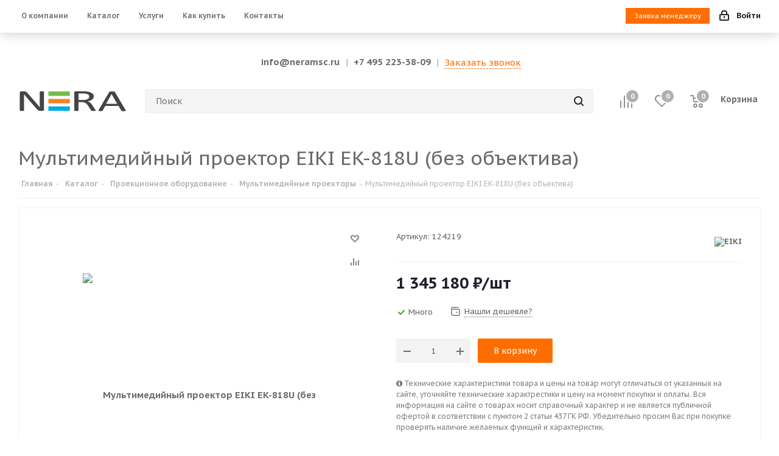

--- FILE ---
content_type: image/svg+xml
request_url: https://neramsc.ru/images/star.svg
body_size: 187
content:
<svg id="Layer_1" data-name="Layer 1" xmlns="http://www.w3.org/2000/svg" viewBox="0 0 138 138"><defs><style>.cls-1{fill:#f9c837;}</style></defs><path class="cls-1" d="M69,0a69,69,0,1,0,69,69A69,69,0,0,0,69,0Zm36.34,120-36-18.94L33.27,120l6.88-40.12L11,51.49l40.29-5.85,18-36.51,18,36.51,40.29,5.85L98.46,79.91Z"/></svg>

--- FILE ---
content_type: image/svg+xml
request_url: https://neramsc.ru/bitrix/templates/aspro_next/images/svg/Search_black_sm.svg
body_size: 423
content:
<svg xmlns="http://www.w3.org/2000/svg" width="16.03" height="16.031" viewBox="0 0 16.03 16.031">
  <defs>
    <style>
      .smcls-1 {
        fill: #222;
        fill-rule: evenodd;
      }
    </style>
  </defs>
  <path data-name="Rounded Rectangle 78" class="smcls-1" d="M1594.73,71.32a0.983,0.983,0,0,1,0,1.414,0.994,0.994,0,0,1-1.41,0l-3.05-3.055a0.633,0.633,0,0,1-.08-0.107A6.921,6.921,0,0,1,1586,71a7,7,0,1,1,7-7,6.9,6.9,0,0,1-1.43,4.194,0.61,0.61,0,0,1,.11.071ZM1586,59a5,5,0,1,0,5,5A5,5,0,0,0,1586,59Z" transform="translate(-1579 -57)"/>
</svg>
